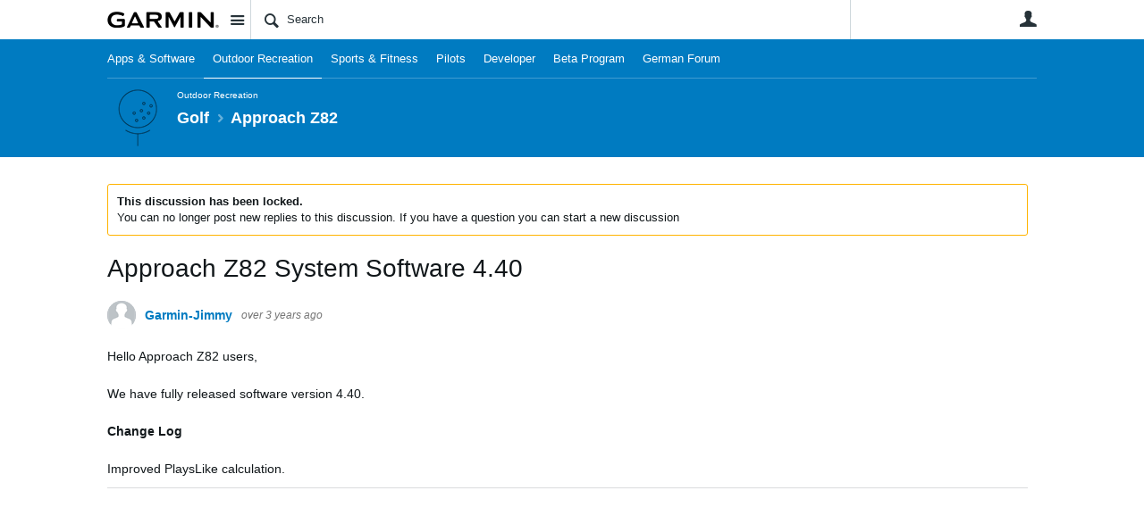

--- FILE ---
content_type: text/html; charset=utf-8
request_url: https://forums.garmin.com/outdoor-recreation/golf/f/approach-z82/328074/approach-z82-system-software-4-40
body_size: 17400
content:
<!DOCTYPE html>
<html lang="en" class="direction-ltr" style="direction:ltr;" prefix="og: https://ogp.me/ns#"><head><link rel="stylesheet" href="https://forums.garmin.com/cfs-filesystemfile/__key/system/h-00000001d1f96821-https-forumsgarmincom-443-css/platform.less?_=639010778351564890" type="text/css" media="screen" /><script type ="text/javascript" src="https://forums.garmin.com/cfs-filesystemfile/__key/system/js/jquery.min.js?_=638979532986017480"></script><script src="https://forums.garmin.com/cfs-filesystemfile/__key/system/js/jquery.migrate.js?_=638979532985957530"></script><script type ="text/javascript" src="https://forums.garmin.com/cfs-filesystemfile/__key/system/js/telligent.glow.min.js?_=638979532986297490"></script><script type="text/javascript" src="https://forums.garmin.com/cfs-filesystemfile/__key/system/js/telligent.evolution.min.js?_=638979532986207470"></script><script type="text/javascript">
// <![CDATA[
try { jQuery.telligent.evolution.site.configure({baseUrl:'https://forums.garmin.com/',cookieSameSiteSetting:'Lax',loginReturnUrl:'/outdoor-recreation/golf/f/approach-z82/328074/approach-z82-system-software-4-40',isLogout:false,enableGlobalForm:false,scheduledFileStatusUrl:'https://forums.garmin.com/callback.ashx?__type=Telligent.Evolution.Platform.Scripting.Plugins.ScheduledFileSupportPlugin%2C%20Telligent.Evolution.Platform',badgeablePanelCountUrl:'https://forums.garmin.com/callback.ashx?__type=Telligent.Evolution.CoreServices.Administration.Plugins.BadgeablePanelsServicePlugin%2C%20Telligent.Evolution.Platform',contentPeekUrl:'https://forums.garmin.com/callback.ashx?__type=Telligent.Evolution.CoreServices.Peek.Implementations.ContentPeekSupportPlugin%2C%20Telligent.Evolution.Platform',contextQueryString:'_pcurl=~%2Foutdoor-recreation%2Fgolf%2Ff%2Fapproach-z82%2F328074%2Fapproach-z82-system-software-4-40',editorConfigVersionKey:'AAAAAdH5aB8%3D-AAAAAcgM9nc%3D-638693810610000000-AAAAAeD4IUY%3D',maxMediaWidth:0,mediaMaxHeight:0,defaultMediaWidth:320,defaultMediaHeight:240,directUploadContext:'6c4866a5-f8ef-43c3-ad1a-812f35f406af',directUploadUrl:'https://forums.garmin.com/api.ashx/v2/cfs/temporary.json?UploadContextId=6c4866a5-f8ef-43c3-ad1a-812f35f406af',alphaBlendUrl:'https://forums.garmin.com/cfs-filesystemfile/__key/system/images/alpha_5F00_blend.png?_=638979532975168570',blankUrl:'https://forums.garmin.com/cfs-filesystemfile/__key/system/images/blank.gif?_=638979532979388100',collapsedUrl:'https://forums.garmin.com/cfs-filesystemfile/__key/system/images/collapsed.gif?_=638979532980337790',hueBlendUrl:'https://forums.garmin.com/cfs-filesystemfile/__key/system/images/hue_5F00_blend.png?_=638979532982957780',blendUrl:'https://forums.garmin.com/cfs-filesystemfile/__key/system/images/blend.png?_=638979532979427950',ddlButtonUrl:'https://forums.garmin.com/cfs-filesystemfile/__key/system/images/ddl_5F00_button.gif?_=638979532980687820',expandedUrl:'https://forums.garmin.com/cfs-filesystemfile/__key/system/images/expanded.gif?_=638979532982537660',transparentUrl:'https://forums.garmin.com/cfs-filesystemfile/__key/system/images/transparent.png?_=638979532985517800',datePattern:{
	pattern: '<Jan,Feb,Mar,Apr,May,Jun,Jul,Aug,Sep,Oct,Nov,Dec> <1-31>, <0001-9999>',
    yearIndex: 2,
    monthIndex: 0,
    dayIndex: 1,
    hourIndex: -1,
    minuteIndex: -1,
    amPmIndex: -1,
    parseDateOnLoad: true
},timePattern:{
	pattern: '<1-12>:<00-59> <AM,PM>',
    yearIndex: -1,
    monthIndex: -1,
    dayIndex: -1,
    hourIndex: 0,
    minuteIndex: 1,
    amPmIndex: 2,
    parseDateOnLoad: true
},dateTimePattern:{
	pattern: '<Jan,Feb,Mar,Apr,May,Jun,Jul,Aug,Sep,Oct,Nov,Dec> <1-31>, <0001-9999> <1-12>:<00-59> <AM,PM>',
    yearIndex: 2,
    monthIndex: 0,
    dayIndex: 1,
    hourIndex: 3,
    minuteIndex: 4,
    amPmIndex: 5,
    parseDateOnLoad: true
},monthNames:['Jan','Feb','Mar','Apr','May','Jun','Jul','Aug','Sep','Oct','Nov','Dec'],dayNames:['Sun','Mon','Tue','Wed','Thu','Fri','Sat'],authorizationCookieName:'.te.csrf',accessingUserId:2101,accessingUserIsSystemAccount:true,accessingUserTemporary:false,accessingUserIsAuthenticated:false,restUiContext:"p\u0026forums-thread\u0026c6108064af6511ddb074de1a56d89593\u002649b4e5b3d0f34d5e99f695a8e3f5fc98\u00260",versionKey:'638890252060000000',directionality:'ltr',editorLanguage:'en-US',autoLinkPattern:/((?:http|ftp|https):\/\/)([\w\-]{1,63}(?:\.[\w\-]{1,63}){0,127}(?:\([\w\-\.,@?!^=%&:/~\+#]{0,2046}\)|[\w\-\.,@?!^=%&:/~\+#]{0,2047}[\w\-@?^=%&:/~\+#]){0,2048})/i,defaultErrorMessage:'An error occurred.  Please try again or contact your administrator.',quoteText:'Quote',dateMinuteInFutureFormat:'in a few seconds',dateMinutesInFutureFormat:'in {0} minutes',dateHourInFutureFormat:'in over an hour',dateHoursInFutureFormat:'in {0} hours',dateDayInFutureFormat:'in {0} day',dateDaysInFutureFormat:'in {0} days',dateMonthInFutureFormat:'in {0} month',dateMonthsInFutureFormat:'in {0} months',dateYearInFutureFormat:'in over {0} year',dateYearsInFutureFormat:'in over {0} years',dateNowAgoFormat:'now',dateMinuteAgoFormat:'a few seconds ago',dateMinutesAgoFormat:'{0} minutes ago',dateHourAgoFormat:'{0} hour ago',dateHoursAgoFormat:'{0} hours ago',dateDayAgoFormat:'{0} day ago',dateDaysAgoFormat:'{0} days ago',dateMonthAgoFormat:'{0} month ago',dateMonthsAgoFormat:'{0} months ago',dateYearAgoFormat:'over {0} year ago',dateYearsAgoFormat:'over {0} years ago',previewZoomIn:'Zoom in',previewZoomOut:'Zoom out',previewClose:'Close',collapseExpandedItem:'Collapse',beforeUnloadMessageTip:'Progress will cancel if you leave.',pendingTip:'Progress will begin soon…',beforeUnloadMessageLabel:'Please wait…',clearText:'Clear',okText:'OK'});
jQuery.extend($.fn.evolutionUserFileTextBox.defaults,{removeText:'Remove',selectText:'Select/Upload...',noFileText:'No File Selected'});
jQuery.telligent.evolution.validation.registerExtensions({email:'Your email address is invalid.',emailRegex:'^[!$\u0026*\\-=^`|~#%\u0027\\.\"+/?_{}\\\\A-Za-zÀ-ÖØ-öø-ÿ0-9 ]+@[\\-\\.a-zA-Z0-9]+(?:\\.[a-zA-Z0-9]+)+$',username:'Your sign in name does not meet the requirements for this site.',usernameRegex:'^.*$',emails:'One or more emails is invalid',url:'URL not in correct format',urlRegex:'^(?:(?:http|https|mailto|ftp|mms):|/|#|~/|data:image/(?:png|gif|jpe?g);base64,)',required:'This field is required.',date:'Please enter a valid date.',dateISO:'Please enter a valid date (ISO).',number:'Please enter a valid number.',digits:'Please enter only digits.',equalTo:'Please enter the same value again.',pattern:'Please enter valid value.',emailexists:'This email address is already in use.',groupnameexists:'This name is already in use.',mailinglistnameexists:'This name is already in use.',usernameexists:'This name is already in use.',wikipageexists:'This name is already in use.',maxlength:'Please enter no more than {0} characters.',minlength:'Please enter at least {0} characters.',rangelength:'Please enter a value between {0} and {1} characters long.',range:'Please enter a value between {0} and {1}.',max:'Please enter a value less than or equal to {0}.',min:'Please enter a value greater than or equal to {0}.',step:'Please enter a value that is a multiple of {0}.'});
jQuery.extend(jQuery.fn.evolutionLike.defaults,{likeText:'Like',unlikeText:'Unlike',modalTitleText:'People who like this',modalShowMoreText:'Show More',whoLikesOtherText:'\u003ca href=\"{user_profile_url}\" class=\"internal-link view-user-profile\"\u003e{user_display_name}\u003c/a\u003e likes this',whoLikesOtherTwoText:'\u003ca href=\"{user_profile_url}\" class=\"internal-link view-user-profile\"\u003e{user_display_name}\u003c/a\u003e and \u003cspan class=\"who-likes\"\u003e1 other\u003c/span\u003e like this',whoLikesOtherMultipleText:'\u003ca href=\"{user_profile_url}\" class=\"internal-link view-user-profile\"\u003e{user_display_name}\u003c/a\u003e and \u003cspan class=\"who-likes\"\u003e{count} others\u003c/span\u003e like this',whoLikesAccessingText:'You like this',whoLikesAccessingTwoText:'You and \u003cspan class=\"who-likes\"\u003e1 other\u003c/span\u003e like this',whoLikesAccessingMultipleText:'You and \u003cspan class=\"who-likes\"\u003e{count} others\u003c/span\u003e like this'});
jQuery.extend(jQuery.fn.evolutionInlineTagEditor.defaults,{editButtonText:'Edit tags',selectTagsText:'Select tags',saveTagsText:'Save',cancelText:'Cancel'});
jQuery.extend(jQuery.fn.evolutionStarRating.defaults,{titles:['Terrible','Poor','Fair','Average','Good','Excellent'],ratingMessageFormat:'Average rating: {rating} out of {max_rating} with {count} ratings.'});
jQuery.extend(jQuery.fn.evolutionModerate.defaults,{moderateLinkText:'moderate',reportLinkText:'Report as abusive',reportedLinkText:'Reported as abusive',reportedNotificationMessageText:'{NAME}\u0027s post has been reported. \u003cstrong\u003eThank you for your feedback.\u003c/strong\u003e'});
jQuery.extend(jQuery.fn.evolutionBookmark.defaults,{deleteBookmarkText:'Unbookmark {content_type_name}',addBookmarkText:'Bookmark this {content_type_name}',processingText:'...'});
jQuery.extend($.fn.evolutionCodeEditor.defaults,{editorUrl:'/cfs-file/__key/system/ace/ace.js'});
jQuery.extend(jQuery.telligent.evolution.ui.components.forumvotes.defaults,{modalTitleTextThread:'People who had this question',modalTitleTextReply:'People helped by this answer',noVotesText:'No Votes',modalShowMoreText:'More'});
jQuery.extend(jQuery.telligent.evolution.ui.components.forumqualityvotes.defaults,{modalTitleText:'People who voted on this thread',tipTextThread:'View Voters',noVotesText:'No Votes',upVoteText:'Vote Up',downVoteText:'Vote Down',logintext:'Login to vote on this thread',modalShowMoreText:'More'});
jQuery.extend(jQuery.fn.evolutionFeature.defaults,{editFeatureText:'Edit Feature',addFeatureText:'Feature ',processingText:'...'});
jQuery.extend(jQuery.fn.evolutionPager.defaults,{previousLabel:'Go to previous page',nextLabel:'Go to next page',firstLabel:'Go to first page',lastLabel:'Go to last page',individualPageLabel:'Go to page {0}'});
jQuery.telligent.evolution.systemNotifications.configure({explicitPanelUrl:'#_cptype=panel\u0026_cpcontexttype=Explicit\u0026_cppanelid=994a7020-02f3-4fc2-ba7d-be3f0febf9f9\u0026viewnotification=1',notificationText:'System Notification',reviewText:'Click to review and resolve.',andMoreText:' (plus {0} more)'});
} catch(e) { };
// ]]>
</script><script type="text/javascript">jQuery(function($) {
	$.telligent.evolution.messaging.subscribe('userActionFollowToggle', function(data) {
		var e = $(data.target);
		var userId = e.data('userid'), accessingUserId = e.data('accessinguserid'), v = e.data('follow');
		e.html('...');
		if (v) {
			$.telligent.evolution.post({
				url: $.telligent.evolution.site.getBaseUrl() + 'api.ashx/v2/users/{FollowerId}/following.json',
				data: { FollowerId: accessingUserId, FollowingId: userId },
				dataType: 'json',
				success: function(response) { e.html('Unfollow').data('follow', false); },
				error: function(response) {  e.html('Follow').data('follow', true); }
			});
		} else {
			$.telligent.evolution.del({
				url: $.telligent.evolution.site.getBaseUrl() + 'api.ashx/v2/users/{FollowerId}/following/{FollowingId}.json',
				data: { FollowerId: accessingUserId, FollowingId: userId },
				dataType: 'json',
				success: function(response) { e.html('Follow').data('follow', true); },
				error: function(response) {  e.html('Unfollow').data('follow', false); }
			});
		}
	});
});</script><script type="text/javascript">jQuery(function($) {
	$.telligent.evolution.messaging.subscribe('userActionFriendshipToggle', function(data) {
		var e = $(data.target);
		var userId = e.data('userid'), accessingUserId = e.data('accessinguserid'), v = parseInt(e.data('friendship'));
		var t = e.html();
		e.html('...');
		if (v == 0) {
				e.html(t);
				$.glowModal('/user/requestfriend?UserId=' + userId + '', {width:670,height:390});
		} else if (v == 3) {
				$.telligent.evolution.post({
					url: $.telligent.evolution.site.getBaseUrl() + 'api.ashx/v2/users/{RequestorId}/friends.json',
					data: { RequestorId: accessingUserId, RequesteeId: userId, RequestMessage: ' '},
					dataType: 'json',
					success: function(response) { window.location = window.location; },
					error: function(response) {  e.html(t); }
				});
		} else if (v == 1 || v == 2 || v == 4) {
			if (v == 4 || (v == 1 && window.confirm('Are you sure you want to cancel this friendship request?')) || (v == 2 && window.confirm('Are you sure you want to unfriend this person?'))) {
				$.telligent.evolution.del({
					url: $.telligent.evolution.site.getBaseUrl() + 'api.ashx/v2/users/{RequestorId}/friends/{RequesteeId}.json',
					data: { RequestorId: accessingUserId, RequesteeId: userId },
					dataType: 'json',
					success: function(response) { window.location = window.location; },
					error: function(response) {  e.html(t); }
				});
			} else { e.html(t); }
		}
	});
});</script><script type="text/javascript">
(function($){
$.extend($.fn.evolutionUpDownVoting.defaults,{voteDownMessage:'Vote against this idea',voteUpMessage:'Vote for this idea',loginMessage:'Sign in to vote on ideas',noPermissionMessage:'You do not have permission to vote for this idea',notGroupMemberMessage:'Join this group to vote on this idea',deleteMessage:'Remove your vote for this idea',readOnlyMessage: 'Voting on this idea has been disabled',switchToDownVoteMessage: 'Vote against this idea instead of for it',switchToUpVoteMessage: 'Vote for this idea instead of against it',voteDownAgainMessage:'Vote against this idea again',voteUpAgainMessage:'Vote for this idea again',removeDownVoteMesage:'Remove a vote against this idea',removeUpVoteMessage:'Remove a vote for this idea',viewVotesMessage:'View votes' });}(jQuery));
</script>
<script type="text/javascript">(function($){ $.telligent.evolution.media.defaults.endpoint = 'https://forums.garmin.com/callback.ashx?__type=Telligent.Evolution.Api.Plugins.Endpoints.FileViewerEndpoint%2C%20Telligent.Evolution.Platform'; }(jQuery));</script><script type="text/javascript">(function($){ $.telligent.evolution.preview.defaults.endpoint = 'https://forums.garmin.com/callback.ashx?__type=Telligent.Evolution.Api.Plugins.Endpoints.WebPreviewEndpoint%2C%20Telligent.Evolution.Platform'; }(jQuery));</script><script type="text/javascript">(function($){ $.fn.evolutionComposer.plugins.mentions.defaults.mentionablesEndpoint = 'https://forums.garmin.com/callback.ashx?__type=Telligent.Evolution.Api.Plugins.Endpoints.MentionablesEndpoint%2C%20Telligent.Evolution.Platform'; }(jQuery));</script><script type="text/javascript">(function($){ $.telligent.evolution.language.defaults.dateEndpoint = 'https://forums.garmin.com/callback.ashx?__type=Telligent.Evolution.Api.Plugins.Endpoints.DateFormattingEndpoint%2C%20Telligent.Evolution.Platform'; }(jQuery));</script><script type="text/javascript">(function($){ $.fn.evolutionUserFileTextBox.defaults.endpoint = 'https://forums.garmin.com/callback.ashx?__type=Telligent.Evolution.Api.Plugins.Endpoints.UserFileTextBoxEndpoint%2C%20Telligent.Evolution.Platform'; }(jQuery));</script><script type="text/javascript">
if (window === window.top) {
	jQuery(function(j){
		var redirected = false;
		var ensureLoggedIn = function(){
			if (!redirected) {
				var hashData = jQuery.telligent.evolution.url.hashData();
				if (hashData._cptype){
					redirected = true;
					window.location = jQuery.telligent.evolution.url.modify({
						url:'/login?ReturnUrl=%2Foutdoor-recreation%2Fgolf%2Ff%2Fapproach-z82%2F328074%2Fapproach-z82-system-software-4-40',
						query: {
							ReturnUrl:window.location+''
						},
						hash: ''
					});
				}
			}
		};
		jQuery(window).on('hashchange', function(){
			ensureLoggedIn();
		});
		ensureLoggedIn()
	});
}
</script><title>Approach Z82 System Software 4.40 - Approach Z82 - Golf - Garmin Forums</title>
<link rel="canonical" href="https://forums.garmin.com/outdoor-recreation/golf/f/approach-z82/328074/approach-z82-system-software-4-40" /><meta key="og:site_name" content="Garmin Forums" />
<meta name="GENERATOR" content="Telligent Community 13" />
<meta name="description" content="Hello Approach Z82 users, 
 
 We have fully released software version 4.40. 
 
 Change Log 
 Improved PlaysLike calculation." />
<meta property="og:Title" content="Approach Z82 System Software 4.40" /><link type="text/css" rel="stylesheet" href="https://forums.garmin.com/cfs-filesystemfile/__key/uifiles/h-00000001d1f96820-3fc3f82483d14ec485ef92e206116d49-s-00000000000000000000000000000000-0-theme_5F00_000-theme-f-1-638979697562030000-https-forumsgarmincom-443/screen.less?_=639010778354414310" /><link type="text/css" rel="stylesheet" href="https://forums.garmin.com/cfs-filesystemfile/__key/uifiles/h-00000001d1f96820-3fc3f82483d14ec485ef92e206116d49-s-00000000000000000000000000000000-0-theme_5F00_000-theme-f-1-638979697562030000-https-forumsgarmincom-443/print.css?_=639010778492476570" media="print" /><link type="text/css" rel="stylesheet" href="https://forums.garmin.com/cfs-filesystemfile/__key/uifiles/h-00000001d1f96820-3fc3f82483d14ec485ef92e206116d49-s-00000000000000000000000000000000-0-theme_5F00_000-theme-f-1-638979697562030000-https-forumsgarmincom-443/handheld.less?_=639010778465007880" media="only screen and (max-width: 670px)" /><link type="text/css" rel="stylesheet" href="https://forums.garmin.com/cfs-filesystemfile/__key/uifiles/h-00000001d1f96820-3fc3f82483d14ec485ef92e206116d49-s-00000000000000000000000000000000-0-theme_5F00_000-theme-f-1-638979697562030000-https-forumsgarmincom-443/tablet.less?_=639010778488466730" media="only screen and (min-device-width: 671px) and (max-device-width: 1024px) and (orientation: landscape), only screen and (min-device-width: 671px) and (max-device-width: 1024px) and (orientation: portrait)" /><meta name="viewport" content="width=device-width,initial-scale=1">

	<link rel="icon" type="image/png" href="https://forums.garmin.com/cfs-file/__key/themefiles/tc-s-3fc3f82483d14ec485ef92e206116d49-00000000000000000000000000000000-favicon/delta.png">
	<link rel="apple-touch-icon" href="https://forums.garmin.com/cfs-file/__key/themefiles/tc-s-3fc3f82483d14ec485ef92e206116d49-00000000000000000000000000000000-favicon/delta.png">
<link type="text/css" rel="stylesheet" href="https://forums.garmin.com/cfs-filesystemfile/__key/uifiles/h-00000001d1f96820-3fc3f82483d14ec485ef92e206116d49-s-00000000000000000000000000000000-0-theme_5F00_000-theme-f-1-638979697562030000-https-forumsgarmincom-443/garmin.less?_=639010778355224070" /><link type="text/css" rel="stylesheet" href="https://forums.garmin.com/cfs-filesystemfile/__key/uifiles/h-00000001d1f96820-3fc3f82483d14ec485ef92e206116d49-s-00000000000000000000000000000000-0-theme_5F00_000-theme-f-1-638979697562030000-https-forumsgarmincom-443/garmin_5F00_wcag.less?_=639010778355763970" />
<script type="text/javascript" src="https://forums.garmin.com/cfs-filesystemfile/__key/themefiles/f-s-3fc3f82483d14ec485ef92e206116d49-jsfiles/theme.js?_=638979697565178030"></script>
<script type="text/javascript">
jQuery(function(j){
	j.telligent.evolution.theme.social.register({
		dockedSidebars:  true ,
		adaptiveHeaders:  true ,
		adaptiveHeadersMinWidth: 670
	})
});
</script>
<meta name="description" content="A dedicated community for Garmin users to ask questions, provide answers, and share feedback." />

<script type="text/javascript">
    (function(a,b,c,d){
    a='//tags.tiqcdn.com/utag/garmin/main/prod/utag.js';
    b=document;c='script';d=b.createElement(c);d.src=a;d.type='text/java'+c;d.async=true;
    a=b.getElementsByTagName(c)[0];a.parentNode.insertBefore(d,a);
    })();
</script><link rel="stylesheet" href="https://forums.garmin.com/cfs-filesystemfile/__key/uifiles/h-00000001d1f96820-3fc3f82483d14ec485ef92e206116d49-g-49b4e5b3d0f34d5e99f695a8e3f5fc98-0-header_5F00_0010-139-f-3-638145899920000000-https-forumsgarmincom-443/style.less?_=639010778473227410"  />
<link rel="stylesheet" href="https://forums.garmin.com/cfs-filesystemfile/__key/uifiles/h-00000001d1f96820-3fc3f82483d14ec485ef92e206116d49-g-49b4e5b3d0f34d5e99f695a8e3f5fc98-0-header_5F00_0010-140-f-3-638979612683370000-https-forumsgarmincom-443/style.less?_=639010778473677370"  />
<link rel="stylesheet" href="https://forums.garmin.com/utility/scripted-file.ashx?_fid=140&_wid=header-140&_ct=header_0010&_ctt=c6108064af6511ddb074de1a56d89593&_ctc=49b4e5b3d0f34d5e99f695a8e3f5fc98&_ctn=3fc3f82483d14ec485ef92e206116d49&_ctd=0&_ep=0&_rt=Web&_cft=Other&_cf=style.vm&_pcurl=~%2Foutdoor-recreation%2Fgolf%2Ff%2Fapproach-z82%2F328074%2Fapproach-z82-system-software-4-40"  />
<link rel="stylesheet" href="https://forums.garmin.com/cfs-filesystemfile/__key/uifiles/h-00000001d1f96820-3fc3f82483d14ec485ef92e206116d49-g-49b4e5b3d0f34d5e99f695a8e3f5fc98-0-pforums_2D00_thread_5F00_0000-465-f-3-637878943870000000-https-forumsgarmincom-443/style.less?_=639010778471737810"  />
<link rel="stylesheet" href="https://forums.garmin.com/cfs-filesystemfile/__key/uifiles/h-00000001d1f96820-3fc3f82483d14ec485ef92e206116d49-g-49b4e5b3d0f34d5e99f695a8e3f5fc98-0-pforums_2D00_thread_5F00_0000-1293-f-3-638979612895500000-https-forumsgarmincom-443/style.less?_=639010778474257320"  />
<link rel="stylesheet" href="https://forums.garmin.com/cfs-filesystemfile/__key/uifiles/h-00000001d1f96820-3fc3f82483d14ec485ef92e206116d49-g-49b4e5b3d0f34d5e99f695a8e3f5fc98-0-footer_5F00_0010-276-f-3-638890252060000000-https-forumsgarmincom-443/style.less?_=639010778474687440"  /><link rel="alternate" type="application/rss+xml" title="Golf (RSS 2.0)" href="https://forums.garmin.com/outdoor-recreation/golf/rss"  /><link rel="alternate" type="application/rss+xml" title="Approach Z82 - Recent Threads (RSS 2.0)" href="https://forums.garmin.com/outdoor-recreation/golf/f/approach-z82/rss?Mode=0"  /><link rel="alternate" type="application/rss+xml" title="Approach Z82 - Recent Posts (RSS 2.0)" href="https://forums.garmin.com/outdoor-recreation/golf/f/approach-z82/rss?Threadless=1"  /><link rel="alternate" type="application/rss+xml" title="Approach Z82 System Software 4.40 (RSS 2.0)" href="https://forums.garmin.com/outdoor-recreation/golf/f/approach-z82/328074/approach-z82-system-software-4-40/rss?ContentTypeId=0"  /></head><body spellcheck="true">


<div class="single-column header-fragments evolution-reflow-container" data-related="_h_page" id="_h_singlecolumn" style = "display:none"></div><div class="header-fragments evolution-reflow-container" data-related="_h_singlecolumn" id="_h_page"  data-reflow-width="670"><div class="layout">
<div class="layout-header"></div>
<div class="layout-content header-top-content" id="_h_layout"><div class="layout-region header" id="_h_header">
<div class="layout-region-inner header"><div class="content-fragment site-banner no-wrapper responsive-1 	all
" id="header-139" data-reflow="_h_header,_h_singlecolumn,1,0,0">
<div class="content-fragment-content">







	
				
		
					
			
		
		
		
					


	
<style>
.header-fragments .layout .header-top-content .layout-region.header {
	background-color: #FAFAFA;
}

.banner.site fieldset ul.field-list li.field-item .field-item-input input {
	background-color: #FFFFFF;
}


.header-fragments .header-top-content .layout-region.header .banner.site .navigation-list ul a,
.header-fragments .header-top-content .layout-region.header .banner.site .navigation-list ul a.active,
.header-fragments .header-top-content .layout-region.header .banner.site fieldset ul li .field-item-input input,
.header-fragments .header-top-content .layout-region.header .banner.site fieldset ul li .field-item-input input.active,
.header-fragments .header-top-content .layout-region.header .banner.site fieldset ul.field-list li.field-item .field-item-input:after,
.header-fragments .header-top-content .layout-region.header .banner.site fieldset ul.field-list li.field-item .field-item-input input.active,
.header-fragments .header-top-content .layout-region.header .content-fragment.navigation-custom .navigation-list[data-direction='horizontal'] a {
	color: #263238;
}
.header-fragments .header-top-content .layout-region.header .banner.site fieldset ul.field-list li.field-item .field-item-input input::placeholder {
	color: #263238;
}
.header-fragments .header-top-content .layout-region.header .banner.site fieldset ul.field-list li.field-item .field-item-input input:-ms-input-placeholder {
	color: #263238;
}
.header-fragments .header-top-content .layout-region.header .banner.site fieldset ul.field-list li.field-item .field-item-input input::-ms-input-placeholder {
	color: #263238;
}

.header-fragments:hover .header-top-content .layout-region.header .banner.site .navigation-list ul a,
.header-fragments:hover .header-top-content .layout-region.header .banner.site .navigation-list ul a.active,
.header-fragments .header-top-content .layout-region.header .banner.site .navigation-list ul a.active,
.header-fragments:hover .header-top-content .layout-region.header .banner.site fieldset ul li .field-item-input input,
.header-fragments:hover .header-top-content .layout-region.header .banner.site fieldset ul li .field-item-input input.active,
.header-fragments:hover .header-top-content .layout-region.header .banner.site fieldset ul.field-list li.field-item .field-item-input:after,
.header-fragments:hover .header-top-content .layout-region.header .banner.site fieldset ul.field-list li.field-item .field-item-input input.active,
.header-fragments .header-top-content .layout-region.header .content-fragment.navigation-custom .navigation-list[data-direction='horizontal'] a.subnav-open,
.header-fragments .header-top-content .layout-region.header .content-fragment.navigation-custom .navigation-list[data-direction='horizontal'] a.links-expanded,
.header-fragments:hover .header-top-content .layout-region.header .content-fragment.navigation-custom .navigation-list[data-direction='horizontal'] a {
	color: #263238;
}
.header-fragments:hover .header-top-content .layout-region.header .banner.site fieldset ul.field-list li.field-item .field-item-input input::placeholder {
	color: #263238;
}
.header-fragments:hover .header-top-content .layout-region.header .banner.site fieldset ul.field-list li.field-item .field-item-input input:-ms-input-placeholder {
	color: #263238;
}
.header-fragments:hover .header-top-content .layout-region.header .banner.site fieldset ul.field-list li.field-item .field-item-input input::-ms-input-placeholder {
	color: #263238;
}
.header-fragments .header-top-content .layout-region.header .content-fragment.navigation-custom .navigation-list[data-direction='horizontal'] a.selected:after {
	background-color: #263238;
}



	.banner.site.with-site-navigation fieldset.search {
		border-left: 1px solid #CFD8DC;
		border-right: 1px solid #CFD8DC;
	}
	.header-fragments .layout .header-top-content .layout-region.header {
		border-bottom: 1px solid #CFD8DC;
	}

.single-column .banner.site {
	background-color: #FAFAFA;
}
.single-column .banner.site > .navigation-list.handheld ul a,
.single-column .banner.site .container.handheld .user-links ul a {
	color: #263238;
}
.single-column .banner.site > .navigation-list.handheld ul a.active,
.single-column .banner.site .container.handheld .user-links ul a.active {
	color: #263238;
}
	.single-column .content-fragment.site-banner  {
		border-bottom: 1px solid #CFD8DC;
	}
</style>

<div class="banner site  all   with-site-navigation " id="header-139_banner">
			<div class="avatar">
																		<a href="https://forums.garmin.com/" title="Home"  class="ui-tip" >
					<img src="https://forums.garmin.com/cfs-filesystemfile/__key/communityserver-components-imagefileviewer/widgetcontainerfiles-3fc3f82483d14ec485ef92e206116d49-s-AAAAAAAAAAAAAAAAAAAAAA-header-header-_2D00_uWXZF2cp0aGBTsHsf_2D005F00_vg-logo/Garmin_2D00_Logo_2D00_no_2D00_delta.png_2D00_250x88.png?_=638961390634958280" style="max-height: 44px;max-width: 125px;" border="0px" alt="Garmin Forums" />
				</a>
					</div>

					<div class="name hidden">Garmin Forums</div>
		
								<div class="navigation-list site-links" id="header-139_bannerSiteLinks">
				<ul>
					<li class="navigation-list-item">
						<a href="#"
																						class="site-navigation group ui-tip"
													id="header-139_site">Site</a>
					</li>
				</ul>
			</div>
						<form><fieldset class="search" id="header-139_searchFields">
			<ul class="field-list">
				<li class="field-item">
					<span class="field-item-description hidden">
						<label>Search</label>
					</span>
					<span class="field-item-input">
						<input autocomplete="off" type="search" placeholder="Search" aria-label="Search" id="header-139_Search" value=""  />
					</span>
				</li>
			</ul>
		</fieldset></form>
								<div class="navigation-list user-links" id="header-139_bannerLinks">
					<ul>
																																																										<li class="navigation-list-item">
								<a href="/login?ReturnUrl=%2Foutdoor-recreation%2Fgolf%2Ff%2Fapproach-z82%2F328074%2Fapproach-z82-system-software-4-40" class="internal-link user with-icon ui-tip" title="Join or sign in">User</a>
							</li>
																																																																						</ul>
				</div>
						<div class="navigation-list handheld">
			<ul>
				<li class="navigation-list-item">
					<a href="#" class="site" id="header-139_handheldSiteLinksLink" >Site</a>
				</li>
				<li class="navigation-list-item">
					<a href="#" class="search" id="header-139_handheldSearchFieldsLink">Search</a>
				</li>
				<li class="navigation-list-item">
																		<a href="/login?ReturnUrl=%2Foutdoor-recreation%2Fgolf%2Ff%2Fapproach-z82%2F328074%2Fapproach-z82-system-software-4-40" class="user">User</a>
															</li>
			</ul>
		</div>
		<div class="container handheld">
			<fieldset class="search" style="display:none" id="header-139_handheldSearchFields"></fieldset>
			<div class="user-links" style="display:none" id="header-139_handheldBannerLinks"></div>
		</div>
	</div>

</div>
<div class="content-fragment-footer"></div>
</div>
</div>
</div>
<div class="layout-region content" id="_h_content">
<div class="layout-region-inner content"><div class="content-fragment navigation-custom no-wrapper responsive-1 " id="header-140" data-reflow="_h_content,_h_singlecolumn,1,1,1">
<div class="content-fragment-content">





	


			<div class="ui-links navigation-list links"
			id="header-140_container"
			data-minlinks="0"
			data-direction="horizontal"
			data-maxlinks="7">
			<ul class="navigation-list">
						<li class="navigation-list-item">
					<a href="/apps-software/" >Apps &amp; Software</a>
																
				</li>
						<li class="navigation-list-item">
					<a href="/outdoor-recreation/"  class="selected" >Outdoor Recreation </a>
																
				</li>
						<li class="navigation-list-item">
					<a href="/sports-fitness/" >Sports &amp; Fitness</a>
																
				</li>
						<li class="navigation-list-item">
					<a href="/pilots/" >Pilots</a>
																
				</li>
						<li class="navigation-list-item">
					<a href="/developer/" >Developer</a>
																
				</li>
						<li class="navigation-list-item">
					<a href="/beta-program/" >Beta Program</a>
																
				</li>
						<li class="navigation-list-item">
					<a href="/de/" >German Forum</a>
																
				</li>
					<li class="navigation-list-item">
					<a href="#" class="prepend-icon down-open-mini" data-more>More</a>
				</li>
				<li class="navigation-list-item">
					<a href="#" data-cancel>Cancel</a>
				</li>
			</ul>
		</div>
		</div>
<div class="content-fragment-footer"></div>
</div>
<div class="content-fragment group-banner no-wrapper responsive-1 " id="header-141" data-reflow="_h_content,_h_singlecolumn,1,1,2">
<div class="content-fragment-content">









		
	
		
		
		
<style>
		
	
	
		.single-column.header-fragments,
		.header-fragments .layout .header-top-content .layout-region.content,
		.header-fragments .layout .header-top-content.with-adaptable-elements .layout-region.content {
			background: #2196F3;
		}

	
				.single-column.header-fragments,
		.header-fragments .layout .header-top-content .layout-region.content,
		.header-fragments .layout .header-top-content.with-adaptable-elements .layout-region.content {
			border-bottom: 0px;
		}
		.header-fragments .layout .header-top-content,
		.header-fragments .layout .header-top-content.scrolled {
			box-shadow: none;
		}
	
		.banner.context.slim .hierarchy > .parent-navigation a.more:before,
	.banner.context > .hierarchy > .parent-navigation ul li a,
	.banner.context > .hierarchy > .parent-navigation ul li a:hover,
	.banner.context > .hierarchy > .parent-navigation ul li a:before,
	.scrolled .banner.context > .hierarchy > .parent-navigation a.more:before,
	.scrolled .banner.context > .hierarchy > .parent-navigation ul li a:before,
	.banner.context > .hierarchy > .parent-navigation ul li a.more.links-expanded,
	.banner.context > .hierarchy > .parent-navigation ul li a.more.links-expanded:before,
	.banner.context > .hierarchy > .parent-navigation ul li a.more:before {
		color: #FFFFFF;
	}

		.banner.context > .hierarchy > .current-hierarchy > .hierarchy-component,
	.banner.context > .hierarchy > .current-hierarchy > .hierarchy-component a,
	.banner.context > .hierarchy > .current-hierarchy > .hierarchy-component:before,
	.banner.context > .hierarchy > .current-hierarchy > .hierarchy-component a:hover {
		color: #FFFFFF;
	}

		.banner.context > .hierarchy > .current-hierarchy > .applications ul a,
	.banner.context > .hierarchy > .current-hierarchy > .applications ul a:hover,
	.banner.context > .hierarchy > .current-hierarchy > .applications ul a.more,
	.banner.context:not(.home) > .hierarchy > .current-hierarchy > .applications ul a.more,
	.banner.context:not(.home) > .hierarchy > .current-hierarchy > .applications ul a.more:before,
	.banner.context.home > .hierarchy > .current-hierarchy > .applications ul a.more:before,
	.scrolled .banner.context .hierarchy .current-hierarchy > .applications ul a.more,
	.scrolled .banner.context .hierarchy .current-hierarchy > .applications ul a.more:before,
	.banner.context.slim:not(.home) > .hierarchy > .current-hierarchy > .applications ul a.more,
	.banner.context.slim:not(.home) > .hierarchy > .current-hierarchy > .applications ul a.more:before,
	.scrolled .banner.context:not(.home) > .hierarchy > .current-hierarchy > .applications ul a.more,
	.scrolled .banner.context:not(.home) > .hierarchy > .current-hierarchy > .applications ul a.more:before {
		border-color: #FFFFFF;
		color: #FFFFFF;
	}
	.banner.context.home > .hierarchy > .current-hierarchy > .applications ul a.links-expanded,
	.banner.context.home > .hierarchy > .current-hierarchy > .applications ul a.links-expanded:before,
	.banner.context.home > .hierarchy > .current-hierarchy > .applications ul a.more.links-expanded:before,
	.scrolled .banner.context .hierarchy .current-hierarchy > .applications ul a.more.links-expanded,
	.scrolled .banner.context .hierarchy .current-hierarchy > .applications ul a.more.links-expanded:before,
	.banner.context:not(.home) > .hierarchy > .current-hierarchy > .applications ul a.more.links-expanded,
	.banner.context:not(.home) > .hierarchy > .current-hierarchy > .applications ul a.more.links-expanded:before,
	.banner.context.slim:not(.home) > .hierarchy > .current-hierarchy > .applications ul a.more.links-expanded,
	.banner.context.slim:not(.home) > .hierarchy > .current-hierarchy > .applications ul a.more.links-expanded:before,
	.scrolled .banner.context:not(.home) > .hierarchy > .current-hierarchy > .applications ul a.more.links-expanded,
	.scrolled .banner.context:not(.home) > .hierarchy > .current-hierarchy > .applications ul a.more.links-expanded:before {
		background-color: #FFFFFF;
		color: #2196F3;
		border-color: #FFFFFF;
	}

		.banner.context > .new ul a,
	.banner.context .navigation-list.new ul a.links-expanded,
	.banner.context .navigation-list.new ul a.links-expanded:hover,
	.banner.context .navigation-list.new ul a.links-expanded:active,
	.banner.context .navigation-list.new ul a:hover {
		background-color: #FFFFFF;
		color: #2196F3;
	}
	.single-column .banner.context > .new a,
	.single-column .banner.context:not(.home) > .new a,
	.single-column .banner.context.home > .new a {
		color: #FFFFFF;
		border-color: #FFFFFF;
	}

		.banner.application,
	.banner.application .navigation-list a,
	.banner.application .name .title a {
		color: #FFFFFF;
	}
	.banner.application::after {
		background-color: #FFFFFF;
	}


		.header-fragments .content-fragment.navigation-custom .navigation-list[data-direction='horizontal'] a,
	.header-fragments .content-fragment.navigation-custom .navigation-list[data-direction='horizontal'] a:hover {
		color: #FFFFFF;
	}
	.header-fragments .content-fragment.navigation-custom:after,
	.header-fragments .content-fragment.navigation-custom .navigation-list[data-direction='horizontal'] a.selected:after {
		background-color: #FFFFFF;
	}
	.header-fragments:hover .header-top-content .layout-region.content .content-fragment.navigation-custom .navigation-list[data-direction='horizontal'] a {
		color: #FFFFFF;
	}
	.header-fragments .header-top-content .layout-region.content .content-fragment.navigation-custom .navigation-list[data-direction='horizontal'] a.links-expanded,
	.header-fragments .header-top-content .layout-region.content .content-fragment.navigation-custom .navigation-list[data-direction='horizontal'] a.subnav-open,
	.header-fragments:hover .header-top-content .layout-region.content .content-fragment.navigation-custom .navigation-list[data-direction='horizontal'] a.links-expanded,
	.header-fragments:hover .header-top-content .layout-region.content .content-fragment.navigation-custom .navigation-list[data-direction='horizontal'] a.subnav-open {
		background-color: #FFFFFF;
		color: #2196F3;
	}

</style>





<div class="banner context   with-application     with-ancestors ">
	<div class="avatar">
		<a href="https://forums.garmin.com/outdoor-recreation/golf/"  >
			<img src="https://forums.garmin.com/cfs-filesystemfile/__key/communityserver-components-imagefileviewer/communityserver-components-groupavatars-00-00-00-00-29/MCJT_2D00_21812-Forum-Group-Icons_5F00_Golf.png.png_2D00_68x68x2.png?_=636922347157070140" style="width: 68px;max-height:68px;overflow:hidden;background:url(&#39;https://forums.garmin.com/cfs-filesystemfile/__key/communityserver-components-imagefileviewer/communityserver-components-groupavatars-00-00-00-00-29/MCJT_2D00_21812-Forum-Group-Icons_5F00_Golf.png.png_2D00_68x68x2.png?_=636922347157070140&#39;) center center no-repeat;background-size:cover;aspect-ratio:68/68" alt="Golf" />
		</a>
	</div>

	<div class="hierarchy">

																																				<div class="parent-navigation">
					<div class="ui-links" data-direction="horizontal" id="header-141_parentNavigation" >
						<ul>
							<li class="navigation-list-item ">
								<a class="crumb depth-0 " href="https://forums.garmin.com/outdoor-recreation/">Outdoor Recreation </a>
							</li>
							<li class="navigation-list-item ">
								<a href="https://forums.garmin.com/outdoor-recreation/" class="crumb more ui-tip " data-more title="Up to Outdoor Recreation "></a>
							</li>
						</ul>
					</div>
				</div>
			
		
		<div class="current-hierarchy">

							<div class="container hierarchy-component">
					<a href="https://forums.garmin.com/outdoor-recreation/golf/"><span  >Golf</span></a>
				</div>
			
												<span class="application hierarchy-component">
						<a href="https://forums.garmin.com/outdoor-recreation/golf/f/approach-z82"><span >Approach Z82</span></a>
					</span>
													<span class="content hierarchy-component">
						<a href="https://forums.garmin.com/outdoor-recreation/golf/f/approach-z82/328074/approach-z82-system-software-4-40"><span >Approach Z82 System Software 4.40</span></a>
					</span>
							
							<div class="navigation-list applications">
					<div class="ui-links" data-minlinks="0" data-maxlinks="50" data-direction="horizontal" id="header-141_applicationNavigation" >
						<ul></ul>
					</div>
				</div>
			
		</div>

	</div>

	
	
	</div>

	</div>
<div class="content-fragment-footer"></div>
</div>
</div>
</div>
</div>
<div class="layout-footer"></div>
</div><input type="hidden" name="_h_state" id="_h_state" value="" /></div>
<div class="single-column content-fragment-page forums-thread evolution-reflow-container" data-related="_p_page" id="_p_singlecolumn" style = "display:none"></div><div class="content-fragment-page forums-thread evolution-reflow-container" data-related="_p_singlecolumn" id="_p_page"  data-reflow-width="670"><div class="layout">
<div class="layout-header"></div>
<div class="layout-content content-left-sidebar-right" id="_p_layout"><div class="layout-region right-sidebar" id="_p_right-sidebar">
<div class="layout-region-inner right-sidebar"><div class="content-fragment more-content top-border with-header with-spacing responsive-1 
			as-list
		" id="fragment-465" data-reflow="_p_right-sidebar,_p_singlecolumn,1,5,0">
<div class="content-fragment-header">
Related
			</div>
<div class="content-fragment-content">

<div id="fragment-465_delayedPagedContentWrapper"></div>



			</div>
<div class="content-fragment-footer"></div>
</div>
</div>
</div>
<div class="layout-region content" id="_p_content">
<div class="layout-region-inner content"><div id="fragment-466"></div>
<div id="fragment-467"></div>
<div class="content-fragment threaded-thread no-wrapper with-spacing responsive-1 " id="fragment-1293" data-reflow="_p_content,_p_singlecolumn,1,1,3">
<div class="content-fragment-content">







		
<script type="application/ld+json">
    {
      "@context": "https://schema.org",
      "@type": "QAPage",
      "mainEntity": {
        "@type": "Question",
        "name": "Approach Z82 System Software 4.40",
        "text": "Hello Approach Z82 users, \n \n We have fully released software version 4.40. \n \n Change Log \n Improved PlaysLike calculation.",
        "answerCount": 0,
        "upvoteCount": 0,
        "dateCreated": "2023-03-22T17:29:00.7130000Z",
        "author": {
          "@type": "Person",
          "name": "Garmin-Jimmy",
          "url": "https://forums.garmin.com/members/9b36a8fa2d024d29996d9759e06a7f1f"
        }
        
    
          }
    }
    </script>







<div class="thread-start">

	
	
			
	
			
		
	
	
			<div class="message warning">
			<div><strong>This discussion has been locked.</strong></div>
							You can no longer post new replies to this discussion.  If you have a question you can start a new discussion
			
		</div>
		<div class="content full" id="328074" data-threadid="328074" data-userid="156363" data-permalink="~/outdoor-recreation/golf/f/approach-z82/328074/approach-z82-system-software-4-40">
		<h1 class="name">Approach Z82 System Software 4.40</h1>

		<div class="author header thread-starter">
			<div class="avatar">
									<a href="/members/9b36a8fa2d024d29996d9759e06a7f1f">
						<img src="https://forums.garmin.com/cfs-filesystemfile/__key/communityserver-components-imagefileviewer/system-images/anonymous.gif_2D00_32x32x2.png?_=638979567411588840" style="width: 32px;max-height:32px;overflow:hidden;background:url(&#39;https://forums.garmin.com/cfs-filesystemfile/__key/communityserver-components-imagefileviewer/system-images/anonymous.gif_2D00_32x32x2.png?_=638979567411588840&#39;) center center no-repeat;background-size:cover;aspect-ratio:32/32" border="0" alt="Garmin-Jimmy" />
					</a>
							</div>
			<span class="user-name">
				<span class="ui-userpresence ui-tip " style="display: none;"
data-userid="156363" 
data-contentid="7297d7e3-f5a5-4b26-b2fe-e83671df5d17" 
data-contenttypeid="e9ed4118-60ed-4f2b-a026-5705b8793d05" 
data-present="" 
data-presentlabel="Online" 
data-notpresentlabel="Offline" 
data-tip=""></span>
									<a href="/members/9b36a8fa2d024d29996d9759e06a7f1f" class="internal-link view-user-profile">
						Garmin-Jimmy
					</a>
											</span>
			<span class="post-date">
				<a href="https://forums.garmin.com/outdoor-recreation/golf/f/approach-z82/328074/approach-z82-system-software-4-40"><span class="ui-agodate ui-tip " data-tip="Mar 22, 2023 5:29 PM" data-dateutc="2023-03-22T17:29:00.713Z"><time datetime="2023-03-22T17:29:00.713Z">over 2 years ago</time></span></a>
			</span>
		</div>

				
		<div class="content">
			<p>Hello Approach Z82 users,&nbsp;</p>
<p></p>
<p><span>We have fully released software version</span> 4.40.</p>
<p></p>
<p><strong>Change Log</strong></p>
<p>Improved PlaysLike calculation.</p><div style="clear:both;"></div>
								</div>

				
				
		<div class="actions footer">
			
						
									
						
						
						
			
			
			
			<div class="ui-links navigation-list"
				data-minlinks="1"
				data-direction="horizontal"
				data-maxlinks="1"
				id="fragment-1293_postActions-36860caa-35fd-4a3e-8475-14524d79fc5f">
				<ul class="navigation-list">

										
																						<li class="navigation-list-item like">
							
						</li>
					
										
										
										
					<li class="navigation-list-item">
						<a href="#" data-cancel>Cancel</a>
					</li>

				</ul>
			</div>
		</div>

			</div>

</div>

	<div class="best-replies-wrapper" id="fragment-1293_bestRepliesWrapper">
		 
	</div>








<div class="threaded-wrapper-outer">
	<div class="typing-status-wrapper root"></div>
	<div class="threaded-wrapper " id="fragment-1293_preRenderedWrapperId">
					<ul class="content-list threaded" data-sortby="CreatedDate" data-sortorder="Ascending" data-filter="">
	<div id="pifragment-1293-paged-content"></div>
</ul>

		
	<div class="pager ui-page" data-currentpage="0" data-pagesize="20" data-totalitems="0" data-pagekey="pifragment-1293" data-pagedcontenturl="https://forums.garmin.com/utility/scripted-file.ashx?_fid=1293&amp;_wid=fragment-1293&amp;_ct=pforums-thread_0000&amp;_ctt=c6108064af6511ddb074de1a56d89593&amp;_ctc=49b4e5b3d0f34d5e99f695a8e3f5fc98&amp;_ctn=3fc3f82483d14ec485ef92e206116d49&amp;_ctd=0&amp;_ep=0&amp;_rt=Web&amp;_cft=Other&amp;_cf=flat-thread-page.vm&amp;_pcurl=~%2Foutdoor-recreation%2Fgolf%2Ff%2Fapproach-z82%2F328074%2Fapproach-z82-system-software-4-40&amp;_w_threadLastReadDateOnLoad=0" data-pagedcontentwrapperid="pifragment-1293-paged-content" data-pagedcontentpagingevent="ui.page.pifragment-1293.paging" data-pagedcontentpagedevent="ui.page.pifragment-1293.paged" data-loadonanyhashchange="false" data-loadingindicator="true" data-configuration="PagedContentUrl=https%3A%2F%2Fforums.garmin.com%2Futility%2Fscripted-file.ashx%3F_fid%3D1293%26_wid%3Dfragment-1293%26_ct%3Dpforums-thread_0000%26_ctt%3Dc6108064af6511ddb074de1a56d89593%26_ctc%3D49b4e5b3d0f34d5e99f695a8e3f5fc98%26_ctn%3D3fc3f82483d14ec485ef92e206116d49%26_ctd%3D0%26_ep%3D0%26_rt%3DWeb%26_cft%3DOther%26_cf%3Dflat-thread-page.vm%26_pcurl%3D~%252Foutdoor-recreation%252Fgolf%252Ff%252Fapproach-z82%252F328074%252Fapproach-z82-system-software-4-40%26_w_threadLastReadDateOnLoad%3D0&amp;LoadingIndicator=true" ></div>

			</div>
</div>

<div id="fragment-1293_editorWrapperWrapper" style="display:none">
	<form>
		
	
	
	
	
	
					
		
	<textarea id="fragment-1293_fragment-1293_editor" style="width:100%, height:60px"></textarea>
<script type="text/javascript">
jQuery(function() { jQuery('#fragment-1293_fragment-1293_editor').evolutionHtmlEditor({ width: '100%', height: '60px', submittable: true,contentTypeId:'f586769b-0822-468a-b7f3-a94d480ed9b0',enterToSubmitPrompt:'Enter to Reply',submitLabel:'Reply',beforeSubmitHtml:'\u003cspan class=\"suggest-field\"\u003e\u003cinput type=\"checkbox\" id=\"fragment-1293_suggest\" class=\"suggest\" /\u003e\u003clabel for=\"fragment-1293_suggest\"\u003eSuggest as Answer\u003c/label\u003e\u003c/span\u003e',afterSubmitHtml:'',placeholder:'',autoResize:true}).on('evolutionHtmlEditorSubmit', function(e) { (function() { jQuery.telligent.evolution.messaging.publish('telligent.evolution.widgets.thread.submit', { from: 'fragment-1293-nested' }); })(e.html); }); });</script>
	</form>
</div>




</div>
<div class="content-fragment-footer"></div>
</div>
</div>
</div>
</div>
<div class="layout-footer"></div>
</div><input type="hidden" name="_p_state" id="_p_state" value="" /></div>
<div class="single-column footer-fragments evolution-reflow-container" data-related="_f_page" id="_f_singlecolumn" style = "display:none"></div><div class="footer-fragments evolution-reflow-container" data-related="_f_singlecolumn" id="_f_page"  data-reflow-width="670"><div class="layout">
<div class="layout-header"></div>
<div class="layout-content content" id="_f_layout"><div class="layout-region content" id="_f_content">
<div class="layout-region-inner content"><div id="footer-274"></div>
<div id="footer-275"></div>
<div id="footer-276"></div>
<div id="footer-277"></div>
</div>
</div>
</div>
<div class="layout-footer"></div>
</div><input type="hidden" name="_f_state" id="_f_state" value="" /></div>
			<script type="text/javascript" src="https://forums.garmin.com/cfs-filesystemfile/__key/defaultwidgets/7bb87a0cc5864a9392ae5b9e5f9747b7-c9932b3229d8453892c87cef53db657e/ui.js?_=638979532517709610"></script>

	<script type="text/html" id="header-139_site-banner-list-template">
		<div>
			<div class="multiple-column-list columns-1">
				<div class="multiple-column-item column-1">
					<ul class="content-list content">
					</ul>
					<div class="loading"><span class="ui-loading"></span></div>
					<% if(footerContent) { %>
						<div class="content-list-footer">
							<%= footerContent %>
						</div>
					<% } %>
				</div>
			</div>
		</div>
	</script>

			<script type="text/html" id="header-139_site-banner-notification-preferences-template">
			<div class="notification-preference">
				<span class="description">Do not notify me when someone <strong><%: notificationTypeName %></strong>?</span>
				<a href="#" class="confirm internal-link button submit-button" data-notificationtypeid="<%: notificationTypeId %>">Confirm</a>
				<a href="#" class="cancel internal-link button submit-button">Cancel</a>
			</div>
		</script>

		<script type="text/html" id="header-139_site-banner-bookmark-filter-template">

			<ul class="navigation-list filter">
				<% if(contentTypeIds && contentTypeIds.length > 0) { %>
					<li class="navigation-item conversations">
						<a class="internal-link" href="#" data-contenttypeids="<%: contentTypeIds %>">Content</a>
					</li>
				<% } %>
				<% if(applicationContentTypeIds && applicationContentTypeIds.length > 0) { %>
					<li class="navigation-item conversations">
						<a class="internal-link" href="#" data-contenttypeids="<%: applicationContentTypeIds %>">Application</a>
					</li>
				<% } %>
				<% if(containerTypes && containerTypes.length > 0) { %>
					<% foreach(containerTypes, function(containerType) {  %>
						<li class="navigation-item conversations">
							<% if(containerType.name =='User') { %>
								<a class="internal-link" href="#" data-contenttypeids="<%: containerType.id %>">Followed members</a>
							<% }  else { %>
								<a class="internal-link" href="#" data-contenttypeids="<%: containerType.id %>"><%: containerType.name %></a>
							<% } %>
						</li>
					<% }); %>
				<% } %>
			</ul>
		</script>

		<script type="text/html" id="header-139_site-banner-user-template">
									<div class="user "
								>
				<div>
					<div class="avatar">
													<img src="https://forums.garmin.com/cfs-filesystemfile/__key/communityserver-components-imagefileviewer/system-images/anonymous.gif_2D00_40x40x2.png?_=638979567326278600" style="width: 40px;max-height:40px;overflow:hidden;background:url(&#39;https://forums.garmin.com/cfs-filesystemfile/__key/communityserver-components-imagefileviewer/system-images/anonymous.gif_2D00_40x40x2.png?_=638979567326278600&#39;) center center no-repeat;background-size:cover;aspect-ratio:40/40" alt="Anonymous" />
											</div>
					<span class="user-name">
													Anonymous
											</span>

														</div>
			</div>

										<ul class="navigation-list user">
																																																																																																																											</ul>
					</script>
				<script type="text/html" id="header-139_site-banner-search-filter-template">
			<% if(places && places.length > 0) { %>
				<ul class="navigation-list filter">
					<% foreach(places, function(place) { %>
						<li class="navigation-item">
							<a class="place internal-link" href="#" data-key="<%: place.key %>" data-value="<%: place.value %>" data-searchparam="<%: place.searchParameter %>" data-searchvalue="<%: place.searchValue %>"><%= place.name %></a>
					<% }); %>
					<% foreach(filters, function(filter) {  %>
        				<li class="navigation-item">
        					<a class="place internal-link" href="#" data-key="<%: filter.key %>"><%= filter.name %></a>
        				</li>
				    <% }); %>
				</ul>
			<% } %>
		</script>
	
	<script type="text/javascript">
		
		

			
															
		jQuery(function(){
			jQuery.telligent.evolution.widgets.siteBanner.register({
				wrapper: '#header-139',
				messagePrefix: 'widget.header-139.',
				userPopupTemplate: 'header-139_site-banner-list-template',
				banner: jQuery('#header-139_banner'),
									handheldSearchFieldsLink: jQuery('#header-139_handheldSearchFieldsLink'),
					handheldSearchFields: jQuery('#header-139_handheldSearchFields'),
					handheldBannerLinksLink: jQuery('#header-139_handheldBannerLinksLink'),
					handheldBannerLinks: jQuery('#header-139_handheldBannerLinks'),
					handheldBannerLinksCount: jQuery('#header-139_handheldBannerLinksCount'),
					bannerSiteLinks: jQuery('#header-139_bannerSiteLinks'),
					handheldSiteLinksLink: jQuery('#header-139_handheldSiteLinksLink'),
					handheldSiteLinks: jQuery('#header-139_handheldSiteLinks'),

										    siteNavigationText: 'Open navigation menu',
						siteNavigationType: 'group',
						siteNavigationUrl: 'https://forums.garmin.com/utility/scripted-file.ashx?_fid=139\u0026_wid=header-139\u0026_ct=header_0010\u0026_ctt=c6108064af6511ddb074de1a56d89593\u0026_ctc=49b4e5b3d0f34d5e99f695a8e3f5fc98\u0026_ctn=3fc3f82483d14ec485ef92e206116d49\u0026_ctd=0\u0026_ep=0\u0026_rt=Web\u0026_cft=Other\u0026_cf=groups.vm\u0026_pcurl=~%2Foutdoor-recreation%2Fgolf%2Ff%2Fapproach-z82%2F328074%2Fapproach-z82-system-software-4-40',
						siteNavigationTemplate: 'header-139_site-banner-list-template',
						siteNavigationLink: jQuery('#header-139_site'),
						siteNavigationTitle:  							'Groups'
						,
													siteNavigationCustomItems:
															[
																						{
									label: 'Apps \u0026amp; Software',
									url: 'https://forums.garmin.com/apps-software/'
								}
															,
																						{
									label: 'Outdoor Recreation ',
									url: 'https://forums.garmin.com/outdoor-recreation/'
								}
															,
																						{
									label: 'Sports \u0026amp; Fitness',
									url: 'https://forums.garmin.com/sports-fitness/'
								}
															,
																						{
									label: 'Developer',
									url: 'https://forums.garmin.com/developer/'
								}
															,
																						{
									label: 'German Forum',
									url: 'https://forums.garmin.com/de/'
								}
															 
									,{
										label: 'All groups',
										url: '/g'
									}
																]
							,
																								searchFields: jQuery('#header-139_searchFields'),
					searchTemplate: 'header-139_site-banner-list-template',
					searchUrl: 'https://forums.garmin.com/utility/scripted-file.ashx?_fid=139\u0026_wid=header-139\u0026_ct=header_0010\u0026_ctt=c6108064af6511ddb074de1a56d89593\u0026_ctc=49b4e5b3d0f34d5e99f695a8e3f5fc98\u0026_ctn=3fc3f82483d14ec485ef92e206116d49\u0026_ctd=0\u0026_ep=0\u0026_rt=Web\u0026_cft=Other\u0026_cf=searchquery.jsm\u0026_pcurl=~%2Foutdoor-recreation%2Fgolf%2Ff%2Fapproach-z82%2F328074%2Fapproach-z82-system-software-4-40',
					searchInput: jQuery('#header-139_Search'),
					searchFooterContent: '\u003ca data-messagename=\"widget.header-139.advancedsearch\" class=\"right\" id=\"header-139_advancedsearch\" href=\"#\"\u003eAdvanced search\u003c/a\u003e',
					searchFilterTemplate: 'header-139_site-banner-search-filter-template',
					searchAdvancedUrl: '/search?{0}',
					searchAdvancedUserUrl: '/members?{0}',
					searchText: 'Search',
					searchFilterGroupsName: 'Groups',
					searchFilterPeopleName: 'People',
					searchPlaceApplicationId:  '25d4dc47-a4bb-4e99-acc4-bd3b280b165c' ,
					searchPlaceApplicationName:  'In Approach Z82' ,
					searchPlaceGroupId:  '49b4e5b3-d0f3-4d5e-99f6-95a8e3f5fc98' ,
					searchPlaceGroupLocalId:  '29' ,
					searchPlaceGroupName:  'In Golf' ,
				    searchPlaceAnywhereName: 'Anywhere',
					searchPlaceUsers: 'People',
					advancedSearchId: 'header-139_advancedsearch',
					searchShowPeople:  false,
					searchContextually:  true ,
					includeSubGroups:  false,
													bannerLinks: jQuery('#header-139_bannerLinks'),

                    notificationsText: 'Open notifications list',
					notificationsTemplate: 'header-139_site-banner-list-template',
					notificationsUrl: 'https://forums.garmin.com/utility/scripted-file.ashx?_fid=139\u0026_wid=header-139\u0026_ct=header_0010\u0026_ctt=c6108064af6511ddb074de1a56d89593\u0026_ctc=49b4e5b3d0f34d5e99f695a8e3f5fc98\u0026_ctn=3fc3f82483d14ec485ef92e206116d49\u0026_ctd=0\u0026_ep=0\u0026_rt=Web\u0026_cft=Other\u0026_cf=notifications.vm\u0026_pcurl=~%2Foutdoor-recreation%2Fgolf%2Ff%2Fapproach-z82%2F328074%2Fapproach-z82-system-software-4-40',
					notificationsLink: jQuery('#header-139_notifications'),
					notificationsUnread: 0,
					notificationListFooterContent: '\u003ca href=\"$core_v2_urls.Notifications()\" class=\"view-all left\"\u003eView all\u003c/a\u003e\u003ca class=\"right\" href=\"${notificationSettingsUrl}\"\u003eSettings\u003c/a\u003e',
					notificationPreferenceTemplate: 'header-139_site-banner-notification-preferences-template',
					notificationssUnreadCountMessageSingular: 'You have {0} unread notification',
					notificationssUnreadCountMessagePlural: 'You have {0} unread notifications',

                    conversationsText: 'Open conversations list',
					conversationsTemplate: 'header-139_site-banner-list-template',
					conversationsUrl: 'https://forums.garmin.com/utility/scripted-file.ashx?_fid=139\u0026_wid=header-139\u0026_ct=header_0010\u0026_ctt=c6108064af6511ddb074de1a56d89593\u0026_ctc=49b4e5b3d0f34d5e99f695a8e3f5fc98\u0026_ctn=3fc3f82483d14ec485ef92e206116d49\u0026_ctd=0\u0026_ep=0\u0026_rt=Web\u0026_cft=Other\u0026_cf=conversations.vm\u0026_pcurl=~%2Foutdoor-recreation%2Fgolf%2Ff%2Fapproach-z82%2F328074%2Fapproach-z82-system-software-4-40',
					conversationsLink: jQuery('#header-139_conversations'),
					conversationsUnread: 0,
					conversationNotificationTypeId: '84e4c0a7-3a17-4dfe-b8a0-d7038aa04a84',
					conversationListFooterContent: '\u003ca href=\"${core_v2_urls.Conversations()}\" class=\"left\"\u003eView all\u003c/a\u003e\u003ca href=\"#\" data-messagename=\"widget.header-139.startconversation\" class=\"right\"\u003eNew message\u003c/a\u003e',
					conversationsUnreadCountMessageSingular: 'You have {0} unread message',
					conversationsUnreadCountMessagePlural: 'You have {0} unread messages',
					conversationNewConversationUrl:'/user/conversations?New=True',

                    bookmarksText: 'Open bookmarks list',
					bookmarksTemplate: 'header-139_site-banner-list-template',
					bookmarksUrl: 'https://forums.garmin.com/utility/scripted-file.ashx?_fid=139\u0026_wid=header-139\u0026_ct=header_0010\u0026_ctt=c6108064af6511ddb074de1a56d89593\u0026_ctc=49b4e5b3d0f34d5e99f695a8e3f5fc98\u0026_ctn=3fc3f82483d14ec485ef92e206116d49\u0026_ctd=0\u0026_ep=0\u0026_rt=Web\u0026_cft=Other\u0026_cf=bookmarks.vm\u0026_pcurl=~%2Foutdoor-recreation%2Fgolf%2Ff%2Fapproach-z82%2F328074%2Fapproach-z82-system-software-4-40',
					bookmarksLink: jQuery('#header-139_bookmarks'),
					bookmarksListFooterContent: '\u003ca class=\"left\" href=\"${bookmarksUrl}\"\u003eView all\u003c/a\u003e',
					bookmarksContentTypes: '$core_v2_encoding.JavascriptEncode($contentTypes)',
					bookmarksApplicationContentTypes: '$core_v2_encoding.JavascriptEncode($applicationContentTypes)',
					bookmarksContainerContentTypes: '$core_v2_encoding.JavascriptEncode($containerContentTypes)',
					bookmarksFilterTemplate: 'header-139_site-banner-bookmark-filter-template',
					bookmarksIsBookmarked:  false ,
					bookmarksCurrentContentId: '',
					bookmarksBookmarks: 'Bookmarks',
					bookmarkAdded: 'Bookmark added',
					bookmarkRemoved: 'Bookmark removed',

                    userText: 'Open account menu',
					userContentTemplate: 'header-139_site-banner-user-template',
					userLink: jQuery('#header-139_user'),
				
				viewType: 'all'
			});
		});
	</script>

		<script>
		jQuery(function(j){
			// no sub-nav on touch
			if(j('body').hasClass('touch'))
				return;

			var container = j('#header-140_container');
			var popup;
			var currentParent;
			var hideTimeoutHandle;

			function hideLinksPopup() {
				if(popup) {
					popup.glowPopUpPanel('hide', true);
					$(currentParent).removeClass('subnav-open');
					currentParent = null;
				}
			}

			function mouseOut() {
				window.clearTimeout(hideTimeoutHandle);
				hideTimeoutHandle = window.setTimeout(function() {
					hideLinksPopup();
				}, 300);
			}

			function mouseOver() {
				window.clearTimeout(hideTimeoutHandle);
			}

			function showLinksPopUp(parent, children) {
				parent.addClass('subnav-open');
				if(currentParent == parent.get(0)) {
					return;
				}

				var links = j('<ul></ul>').append(children);

				if(popup) {
					hideLinksPopup();
					popup.glowPopUpPanel('empty', '')
						.glowPopUpPanel('append', links)
						.glowPopUpPanel('show', parent);
				} else {
					popup = j('<div></div>')
						.glowPopUpPanel({
							cssClass: 'links-popup-panel',
							zIndex: 1500,
							hideOnDocumentClick: true
						})
						.on('glowPopUpPanelMouseOut', function() {
							mouseOut();
						})
						.on('glowPopUpPanelMouseOver', function() {
							mouseOver();
						})
						.glowPopUpPanel('append', links)
						.glowPopUpPanel('show', parent)
				}
				currentParent = parent.get(0);
			}

			container.on('mouseenter', '.navigation-list-item a', function(e){
				var elm = j(e.target);
				var children = elm.data('_link_children');
				if(!children) {
					children = elm.closest('li').find('ul.children > li');
					elm.data('_link_children', children);
				}
				if(children && children.length > 0) {
					mouseOver();
					showLinksPopUp(elm, children);
				}
			});

			container.on('mouseleave', '.navigation-list-item a', function(e){
				mouseOut();
			});
		});
		</script>
	
		<script>
		jQuery(function(j){
			var isHome =  false ;
			var parents = j('#header-141_parentNavigation');
			var applications = j('#header-141_applicationNavigation');
			function expand(links) {
				links.uilinks('reconfigure', { maxLinks: 100 });
			}
			function collapse(links) {
				links.uilinks('reconfigure', { maxLinks: 0 });
			}
			j.telligent.evolution.messaging.subscribe('theme.social.scrolled', function(){
				collapse(parents);
				collapse(applications);
			});
			j.telligent.evolution.messaging.subscribe('theme.social.unscrolled', function(){
				if(isHome) {
					expand(parents);
					expand(applications);
				} else {
					expand(parents);
					collapse(applications);
				}
			});
		});
		</script>
	
	<script type="text/javascript" src="https://forums.garmin.com/cfs-filesystemfile/__key/defaultwidgets/7bb87a0cc5864a9392ae5b9e5f9747b7-0df71baf88f84214bf4a2907d004bc2c/ui.js?_=638979532492570860"></script>

<script>jQuery.telligent.evolution.template.register('telligent.evolution.widgets.moreContent.sliderTemplate',function(h,d){var s=[];with(d){with(h){s.push('\t\u003cdiv class=\"recommended-content-slider-content\"\u003e\n\t\t\u003ca href=\"#\" data-messagename=\"telligent.evolution.widgets.more.slider.close\" class=\"close replace-with-icon cancel-circled\"\u003eClose\u003c/a\u003e\n\t\t'); foreach(contents, function(content) { s.push('\n\t\t\t\u003ch2\u003e');s.push(String( content.title ));s.push('\u003c/h2\u003e\n\t\t\t');s.push(String( content.content ));s.push('\n\t\t'); }); s.push('\n\t\u003c/div\u003e\n');}}return s.join('');});</script>
	<script type="text/javascript">
	jQuery(function() {
		jQuery.telligent.evolution.widgets.moreContent.register({
			wrapper: '#fragment-465',
			useSlider:  false ,
			title: 'Related',
			content: '#pifragment-465-paged-content',
			sliderTemplate: 'telligent.evolution.widgets.moreContent.sliderTemplate',
			slideAt: 0.3,
			delayedPagedContentWrapper: 'fragment-465_delayedPagedContentWrapper',
			delayedPagedContentUrl: "https://forums.garmin.com/utility/scripted-file.ashx?_fid=465\u0026_wid=fragment-465\u0026_ct=pforums-thread_0000\u0026_ctt=c6108064af6511ddb074de1a56d89593\u0026_ctc=49b4e5b3d0f34d5e99f695a8e3f5fc98\u0026_ctn=3fc3f82483d14ec485ef92e206116d49\u0026_ctd=0\u0026_ep=0\u0026_rt=Web\u0026_cft=Other\u0026_cf=content.vm\u0026_pcurl=~%2Foutdoor-recreation%2Fgolf%2Ff%2Fapproach-z82%2F328074%2Fapproach-z82-system-software-4-40",
			isPreview:  false		});
	});
	</script>

	<script type="text/javascript" src="https://forums.garmin.com/utility/scripted-file.ashx?_fid=1293&amp;_wid=fragment-1293&amp;_ct=pforums-thread_0000&amp;_ctt=c6108064af6511ddb074de1a56d89593&amp;_ctc=49b4e5b3d0f34d5e99f695a8e3f5fc98&amp;_ctn=3fc3f82483d14ec485ef92e206116d49&amp;_ctd=0&amp;_ep=0&amp;_rt=Web&amp;_cft=Other&amp;_cf=ui.js.vm&amp;_pcurl=~%2Foutdoor-recreation%2Fgolf%2Ff%2Fapproach-z82%2F328074%2Fapproach-z82-system-software-4-40"></script>

<script>jQuery.telligent.evolution.template.register('fragment-1293_loadMoreTemplate',function(h,d){var s=[];with(d){with(h){s.push('\t\u003cli class=\"load-more '); if(previous) { s.push(' previous '); } else { s.push(' next '); } s.push('\" '); if (loadInline) { s.push(' data-inline=\"inline\" '); } s.push('\u003e\n\t'); if(previous) { s.push('\n\t\t\u003ca class=\"previous\" href=\"#\" '); if (loadInline) { s.push(' data-inline=\"inline\" '); } s.push('\u003eView More \u003c/a\u003e\n\t'); } else { s.push('\n\t\t\u003ca class=\"next\" href=\"#\" '); if (loadInline) { s.push(' data-inline=\"inline\" '); } s.push('\u003eView More \u003c/a\u003e\n\t'); } s.push('\n\t\u003cspan class=\"ui-loading\" data-width=\"24\" data-height=\"24\"\u003e\u003c/span\u003e\n\u003c/li\u003e\n');}}return s.join('');});</script>
<script>jQuery.telligent.evolution.template.register('fragment-1293_newRepliesTemplate',function(h,d){var s=[];with(d){with(h){s.push('\t\u003cdiv class=\"threaded new-replies '); if(offscreen) { s.push(' offscreen '); } s.push('\" '); if(offscreen) { s.push(' style=\"width: ');s.push(String( width ));s.push('px\" '); } s.push('\u003e\n\t\u003ca href=\"#\" data-messagename=\"ui.replies.new\" data-replyid=\"');s.push(String( replyId ));s.push('\"\u003e\n\t\t'); if(newReplies == 1) { s.push('\n\t\t\t');s.push(String( newReplies ));s.push(' new reply\n\t\t'); } else { s.push('\n\t\t\t');s.push(String( newReplies ));s.push(' new replies\n\t\t'); } s.push('\n\t\u003c/a\u003e\n\u003c/div\u003e\n');}}return s.join('');});</script>
<script>jQuery.telligent.evolution.template.register('fragment-1293_replyTemplate',function(h,d){var s=[];with(d){with(h){s.push('\t\u003cli class=\"threaded content-item '); if(typeof(isDeleted) !== 'undefined' && isDeleted) { s.push(' deleted '); } s.push(' '); if( typeof(isNew)!=='undefined' && isNew) { s.push(' new '); } s.push('\"\n\tdata-id=\"');s.push(escape(String( id || '' )));s.push('\"\n\tdata-parentid=\"');s.push(escape(String( parentId || '' )));s.push('\"\n\tdata-createddate=\"');s.push(escape(String( createdDate || '' )));s.push('\"\n\tdata-yesvotes=\"');s.push(escape(String( yesVotes || '' )));s.push('\"\n\tdata-novotes=\"');s.push(escape(String( noVotes || '' )));s.push('\"\u003e\n\n\t\u003cdiv class=\"rendered-content ');s.push(String( status ));s.push('\"\u003e\n\t\t');s.push(String( body ));s.push('\n\t\t\u003cdiv class=\"typing-status-wrapper\"\u003e\u003c/div\u003e\n\t\t\u003cdiv class=\"new-replies-wrapper\"\u003e\u003c/div\u003e\n\t\u003c/div\u003e\n\n\t\u003cdiv class=\"newreply\"\u003e\u003c/div\u003e\n\n\t\u003c/li\u003e\n');}}return s.join('');});</script>
<script>jQuery.telligent.evolution.template.register('fragment-1293_replyFormTemplate',function(h,d){var s=[];with(d){with(h){s.push('\t\u003cdiv class=\"reply-form '); if (editingReplyId) { s.push(' edit '); } else { s.push(' create '); } s.push('\" '); if (editingReplyId) { s.push(' data-editing=\"');s.push(String( editingReplyId ));s.push('\" '); } s.push('\u003e\n\t'); if(!editingReplyId) { s.push('\n\t\t\n\t\t\u003cdiv class=\"author\"  data-authorprofileurl=\"\" \u003e\n\t\t\t\u003cdiv class=\"avatar\"\u003e\n\t\t\t\t\t\t\t\t\t\u003cimg src=\"https://forums.garmin.com/cfs-filesystemfile/__key/communityserver-components-imagefileviewer/system-images/anonymous.gif_2D00_44x44x2.png?_=638979593785676640\" style=\"width: 44px;max-height:44px;overflow:hidden;background:url(\u0026#39;https://forums.garmin.com/cfs-filesystemfile/__key/communityserver-components-imagefileviewer/system-images/anonymous.gif_2D00_44x44x2.png?_=638979593785676640\u0026#39;) center center no-repeat;background-size:cover;aspect-ratio:44/44\" border=\"0px\" alt=\"Anonymous\" /\u003e\n\t\t\t\t\t\t\t\u003c/div\u003e\n\t\t\t\u003cdiv class=\"meta\"\u003e\n\t\t\t\t\u003cspan class=\"user-name\"\u003e\n\t\t\t\t\t\u003cspan class=\"ui-userpresence ui-tip \" style=\"display: none;\"\r\ndata-userid=\"2101\" \r\ndata-contentid=\"100cc798-c7bb-478d-97d9-ddb8f51f562b\" \r\ndata-contenttypeid=\"e9ed4118-60ed-4f2b-a026-5705b8793d05\" \r\ndata-present=\"\" \r\ndata-presentlabel=\"Online\" \r\ndata-notpresentlabel=\"Offline\" \r\ndata-tip=\"\"\u003e\u003c/span\u003e\n\t\t\t\t\t\t\t\t\t\t\tAnonymous\n\t\t\t\t\t\t\t\t\t\u003c/span\u003e\n\t\t\t\u003c/div\u003e\n\t\t\u003c/div\u003e\n\t'); } s.push('\n\n\t\u003cdiv class=\"editor\"\u003e\u003c/div\u003e\n\n\u003c/div\u003e\n');}}return s.join('');});</script>
<script>jQuery.telligent.evolution.template.register('fragment-1293_typingIndicatorTemplate',function(h,d){var s=[];with(d){with(h){s.push('\t\u003cdiv class=\"threaded typing-status\"\u003e');s.push(String( displayName ));s.push(' is typing a reply...\u003c/div\u003e\n');}}return s.join('');});</script>
<script>jQuery.telligent.evolution.template.register('fragment-1293_replyListTemplate',function(h,d){var s=[];with(d){with(h){s.push('\t\u003cul class=\"content-list threaded\"\n\tdata-sortby=\"');s.push(escape(String( (sortBy || '') )));s.push('\"\n\tdata-sortorder=\"');s.push(escape(String( (sortOrder || '') )));s.push('\"\n\tdata-filter=\"');s.push(escape(String( (filter || '') )));s.push('\"\u003e\u003c/ul\u003e\n');}}return s.join('');});</script>
<script>jQuery.telligent.evolution.template.register('fragment-1293_headerTemplate',function(h,d){var s=[];with(d){with(h){s.push('\t\n\u003cdiv class=\"threaded-filter\" id=\"fragment-1293_filter\"\u003e\n\n\t\n\t\u003cul class=\"filter order margin-bottom margin-top\"\u003e\n\t\t\u003cli class=\"filter-option\" data-sortby=\"CreatedDate\" data-sortorder=\"Ascending\"\u003e\n\t\t\t\u003ca class=\"navigable\" href=\"https://forums.garmin.com/outdoor-recreation/golf/f/approach-z82/328074/approach-z82-system-software-4-40?ReplySortBy=CreatedDate\u0026amp;ReplySortOrder=Ascending\"\u003eOldest\u003c/a\u003e\n\t\t\u003c/li\u003e\n\t\t\t\t\u003cli class=\"filter-option\" data-sortby=\"CreatedDate\" data-sortorder=\"Descending\"\u003e\n\t\t\t\u003ca class=\"navigable\" href=\"https://forums.garmin.com/outdoor-recreation/golf/f/approach-z82/328074/approach-z82-system-software-4-40?ReplySortBy=CreatedDate\u0026amp;ReplySortOrder=Descending\"\u003eNewest\u003c/a\u003e\n\t\t\u003c/li\u003e\n\t\u003c/ul\u003e\n\n\u003c/div\u003e\n');}}return s.join('');});</script>
	<script type="text/javascript">
	jQuery(function() {

		jQuery.telligent.evolution.widgets.thread.register({
			flat:  true ,
			replyId:  null ,
			preFocus:  false ,
			wrapper: '#fragment-1293',
			container: '#fragment-1293_preRenderedWrapperId',
			forumId: 486,
			threadUrl: 'https://forums.garmin.com/outdoor-recreation/golf/f/approach-z82/328074/approach-z82-system-software-4-40',
			threadId: 328074,
			sortOrder: 'Descending',
			sortBy: 'Votes',
			filter:  null ,
			flattenedSortBy: 'CreatedDate',
			flattenedSortOrder: 'Ascending',
			flattenedDepth: 0,
			pageSize: 10,
									endlessScroll:  false ,
			includeFooterReplyForm:  false ,
			highlightNewSeconds: 4,
			listRepliesUrl: 'https://forums.garmin.com/utility/scripted-file.ashx?_fid=1293\u0026_wid=fragment-1293\u0026_ct=pforums-thread_0000\u0026_ctt=c6108064af6511ddb074de1a56d89593\u0026_ctc=49b4e5b3d0f34d5e99f695a8e3f5fc98\u0026_ctn=3fc3f82483d14ec485ef92e206116d49\u0026_ctd=0\u0026_ep=0\u0026_rt=Web\u0026_cft=Other\u0026_cf=callback-model-list-replies.vm\u0026_pcurl=~%2Foutdoor-recreation%2Fgolf%2Ff%2Fapproach-z82%2F328074%2Fapproach-z82-system-software-4-40',
			addReplyUrl: 'https://forums.garmin.com/utility/scripted-file.ashx?_fid=1293\u0026_wid=fragment-1293\u0026_ct=pforums-thread_0000\u0026_ctt=c6108064af6511ddb074de1a56d89593\u0026_ctc=49b4e5b3d0f34d5e99f695a8e3f5fc98\u0026_ctn=3fc3f82483d14ec485ef92e206116d49\u0026_ctd=0\u0026_ep=0\u0026_rt=Web\u0026_cft=Other\u0026_cf=callback-model-add-reply.vm\u0026_pcurl=~%2Foutdoor-recreation%2Fgolf%2Ff%2Fapproach-z82%2F328074%2Fapproach-z82-system-software-4-40',
			editReplyUrl: 'https://forums.garmin.com/utility/scripted-file.ashx?_fid=1293\u0026_wid=fragment-1293\u0026_ct=pforums-thread_0000\u0026_ctt=c6108064af6511ddb074de1a56d89593\u0026_ctc=49b4e5b3d0f34d5e99f695a8e3f5fc98\u0026_ctn=3fc3f82483d14ec485ef92e206116d49\u0026_ctd=0\u0026_ep=0\u0026_rt=Web\u0026_cft=Other\u0026_cf=callback-model-edit-reply.vm\u0026_pcurl=~%2Foutdoor-recreation%2Fgolf%2Ff%2Fapproach-z82%2F328074%2Fapproach-z82-system-software-4-40',
			getReplyUrl: 'https://forums.garmin.com/utility/scripted-file.ashx?_fid=1293\u0026_wid=fragment-1293\u0026_ct=pforums-thread_0000\u0026_ctt=c6108064af6511ddb074de1a56d89593\u0026_ctc=49b4e5b3d0f34d5e99f695a8e3f5fc98\u0026_ctn=3fc3f82483d14ec485ef92e206116d49\u0026_ctd=0\u0026_ep=0\u0026_rt=Web\u0026_cft=Other\u0026_cf=callback-model-get-reply.vm\u0026_pcurl=~%2Foutdoor-recreation%2Fgolf%2Ff%2Fapproach-z82%2F328074%2Fapproach-z82-system-software-4-40',
			advancedReplyUrl: 'https://forums.garmin.com/utility/scripted-file.ashx?_fid=1293\u0026_wid=fragment-1293\u0026_ct=pforums-thread_0000\u0026_ctt=c6108064af6511ddb074de1a56d89593\u0026_ctc=49b4e5b3d0f34d5e99f695a8e3f5fc98\u0026_ctn=3fc3f82483d14ec485ef92e206116d49\u0026_ctd=0\u0026_ep=0\u0026_rt=Web\u0026_cft=Other\u0026_cf=callback-advancedreply.vm\u0026_pcurl=~%2Foutdoor-recreation%2Fgolf%2Ff%2Fapproach-z82%2F328074%2Fapproach-z82-system-software-4-40',
			loadMoreTemplate: 'fragment-1293_loadMoreTemplate',
			newRepliesTemplate: 'fragment-1293_newRepliesTemplate',
			replyTemplate: 'fragment-1293_replyTemplate',
			typingIndicatorTemplate: 'fragment-1293_typingIndicatorTemplate',
			replyListTemplate: 'fragment-1293_replyListTemplate',
			replyFormTemplate: 'fragment-1293_replyFormTemplate',
			deleteForumReplyPanelUrl: '#_cptype=panel\u0026_cpcontexttype=Explicit\u0026_cppanelid=c2360510-559b-4c97-9cc9-760e5b71a003\u0026replyid=0',
			loginUrl: '/login?ReturnUrl=%2Foutdoor-recreation%2Fgolf%2Ff%2Fapproach-z82%2F328074%2Fapproach-z82-system-software-4-40',
			headerTemplate: 'fragment-1293_headerTemplate',
			filterWrapper: '#fragment-1293_filter',
			noRepliesMessage: 'There are no remaining replies.',
			moreActionsUrl: "https://forums.garmin.com/utility/scripted-file.ashx?_fid=1293\u0026_wid=fragment-1293\u0026_ct=pforums-thread_0000\u0026_ctt=c6108064af6511ddb074de1a56d89593\u0026_ctc=49b4e5b3d0f34d5e99f695a8e3f5fc98\u0026_ctn=3fc3f82483d14ec485ef92e206116d49\u0026_ctd=0\u0026_ep=0\u0026_rt=Web\u0026_cft=Other\u0026_cf=callback-more-reply-actions.vm\u0026_pcurl=~%2Foutdoor-recreation%2Fgolf%2Ff%2Fapproach-z82%2F328074%2Fapproach-z82-system-software-4-40",
			moreLinkMessage: 'widget.fragment-1293.more',
			replyEditor: {
				appendTo: function(container) {
					jQuery('#fragment-1293_fragment-1293_editor').evolutionHtmlEditor('moveTo',container);;
					var contextId = 'forumreply-' + (container.closest('.content-item').data('id') || '');
				    jQuery('#fragment-1293_fragment-1293_editor').evolutionHtmlEditor('context',contextId);;
					jQuery('#fragment-1293_fragment-1293_editor').on('keydown', function(e) { jQuery.telligent.evolution.messaging.publish('widgets.thread.typing', { container: container }) });;
				},
				checkedVal: function(val) {
					if(typeof(val) !== 'undefined') {
						if(val) {
							jQuery('#fragment-1293_suggest').prop('checked', true);
						} else {
							jQuery('#fragment-1293_suggest').prop('checked', false);
						}
					}
					return jQuery('#fragment-1293_suggest').is(':checked');
				},
				remove: function() {
					// removing the editor technically just moves it back to a hidden location
					var wrapper = '#fragment-1293_editorWrapperWrapper';
					jQuery('#fragment-1293_fragment-1293_editor').evolutionHtmlEditor('moveTo',wrapper);;
				},
				val: function(val) {
					if (typeof(val) !== 'undefined') {
						jQuery('#fragment-1293_fragment-1293_editor').evolutionHtmlEditor('val', val);
						return val;
					}
					return jQuery('#fragment-1293_fragment-1293_editor').evolutionHtmlEditor('val');
				},
				focus: function() {
					jQuery('#fragment-1293_fragment-1293_editor').evolutionHtmlEditor('focus');
				},
				insert: function(val) {
					jQuery('#fragment-1293_fragment-1293_editor').evolutionHtmlEditor('insert', val);
				}
			},
			text: {
				more: 'More',
				peopleWhoVoted: 'People who voted on this reply',
				noVotes: 'No Votes',
				deleted: 'This reply was deleted.'
			},
			bestRepliesWrapperId: 'fragment-1293_bestRepliesWrapper',
			listBestUrl: 'https://forums.garmin.com/utility/scripted-file.ashx?_fid=1293\u0026_wid=fragment-1293\u0026_ct=pforums-thread_0000\u0026_ctt=c6108064af6511ddb074de1a56d89593\u0026_ctc=49b4e5b3d0f34d5e99f695a8e3f5fc98\u0026_ctn=3fc3f82483d14ec485ef92e206116d49\u0026_ctd=0\u0026_ep=0\u0026_rt=Web\u0026_cft=Other\u0026_cf=callback-model-list-best.vm\u0026_pcurl=~%2Foutdoor-recreation%2Fgolf%2Ff%2Fapproach-z82%2F328074%2Fapproach-z82-system-software-4-40',
			wrapperId: 'fragment-1293',
			unlinkUrl: "https://forums.garmin.com/utility/scripted-file.ashx?_fid=1293\u0026_wid=fragment-1293\u0026_ct=pforums-thread_0000\u0026_ctt=c6108064af6511ddb074de1a56d89593\u0026_ctc=49b4e5b3d0f34d5e99f695a8e3f5fc98\u0026_ctn=3fc3f82483d14ec485ef92e206116d49\u0026_ctd=0\u0026_ep=0\u0026_rt=Web\u0026_cft=Other\u0026_cf=callback-model-unlink.vm\u0026_pcurl=~%2Foutdoor-recreation%2Fgolf%2Ff%2Fapproach-z82%2F328074%2Fapproach-z82-system-software-4-40",
			pagedMessage: "ui.page.pifragment-1293.paged",
			replyModerated: 'All replies are moderated. Your reply will appear once a moderator approves it.',
			moreStartLinkMessage: 'widget.fragment-1293.threadstart.more',
			moreStartActionsUrl: "https://forums.garmin.com/utility/scripted-file.ashx?_fid=1293\u0026_wid=fragment-1293\u0026_ct=pforums-thread_0000\u0026_ctt=c6108064af6511ddb074de1a56d89593\u0026_ctc=49b4e5b3d0f34d5e99f695a8e3f5fc98\u0026_ctn=3fc3f82483d14ec485ef92e206116d49\u0026_ctd=0\u0026_ep=0\u0026_rt=Web\u0026_cft=Other\u0026_cf=callback-more-start-actions.vm\u0026_pcurl=~%2Foutdoor-recreation%2Fgolf%2Ff%2Fapproach-z82%2F328074%2Fapproach-z82-system-software-4-40",
			muteUrl: "https://forums.garmin.com/utility/scripted-file.ashx?_fid=1293\u0026_wid=fragment-1293\u0026_ct=pforums-thread_0000\u0026_ctt=c6108064af6511ddb074de1a56d89593\u0026_ctc=49b4e5b3d0f34d5e99f695a8e3f5fc98\u0026_ctn=3fc3f82483d14ec485ef92e206116d49\u0026_ctd=0\u0026_ep=0\u0026_rt=Web\u0026_cft=Other\u0026_cf=callback-model-mute.vm\u0026_pcurl=~%2Foutdoor-recreation%2Fgolf%2Ff%2Fapproach-z82%2F328074%2Fapproach-z82-system-software-4-40",
			subscribeUrl: "https://forums.garmin.com/utility/scripted-file.ashx?_fid=1293\u0026_wid=fragment-1293\u0026_ct=pforums-thread_0000\u0026_ctt=c6108064af6511ddb074de1a56d89593\u0026_ctc=49b4e5b3d0f34d5e99f695a8e3f5fc98\u0026_ctn=3fc3f82483d14ec485ef92e206116d49\u0026_ctd=0\u0026_ep=0\u0026_rt=Web\u0026_cft=Other\u0026_cf=callback-model-subscribe.vm\u0026_pcurl=~%2Foutdoor-recreation%2Fgolf%2Ff%2Fapproach-z82%2F328074%2Fapproach-z82-system-software-4-40",
			confirmDeleteThreadMessage: 'Are you sure you want to delete this post? All replies will also be deleted!',
			confirmDeleteReplyMessage: 'Are you sure you want to delete this reply? Child replies will be preserved.',
			successMessage: 'Your reply has been posted',
			anonBodySelector : '#fragment-1293_anonymous-body',
			loginSelector: '#fragment-1293_login',
			forumReplyContentTypeId: 'f586769b-0822-468a-b7f3-a94d480ed9b0',
			tempBody: '',
			createWrapperId: 'fragment-1293_replyFormId36860caa-35fd-4a3e-8475-14524d79fc5f',
			pagedMessage: 'ui.page.pifragment-1293.paged',
							lastReadDate: null,
						createEditor: {
				attachOnChange: function() {
					jQuery('#fragment-1293_fragment-1293_createEditor').on('keydown', function(e) { jQuery.telligent.evolution.messaging.publish('telligent.evolution.widgets.thread.typing', { from: 'fragment-1293' }) });;
				},
				val: function(val) {
					if (typeof(val) !== 'undefined') {
						jQuery('#fragment-1293_fragment-1293_createEditor').evolutionHtmlEditor('val', val);
						return val;
					} else {
					    return jQuery('#fragment-1293_fragment-1293_createEditor').evolutionHtmlEditor('val');
					}
				},
				checkedVal: function(val) {
					if(typeof(val) !== 'undefined') {
						if(val) {
							jQuery('#fragment-1293_createSuggest').prop('checked', true);
						} else {
							jQuery('#fragment-1293_createSuggest').prop('checked', false);
						}
					}
					return jQuery('#fragment-1293_createSuggest').is(':checked');
				},
				focus: function() {
					jQuery('#fragment-1293_fragment-1293_createEditor').evolutionHtmlEditor('focus');
				},
				insert: function(val) {
					jQuery('#fragment-1293_fragment-1293_createEditor').evolutionHtmlEditor('insert', val);
				}
			}
					});
	});
	</script>

	<script src="https://forums.garmin.com/cfs-filesystemfile/__key/defaultwidgets/7bb87a0cc5864a9392ae5b9e5f9747b7-212f71d69e37457887f33f32918f6ae2/ui.js?_=638979532494450700"></script>

	<script type="text/javascript">
	jQuery(function(){
		jQuery.telligent.evolution.widgets.contentPeek.register({
			contentTypeIds: '0a236e15-36ee-4c88-acb0-71dc49191720,56f1a3ec-14bb-45c6-949f-ee7776d68c78,3ebf0d38-bb20-4bca-bf65-88981d550e67,d6391dab-5520-42d8-95a6-6e62d1c6394e,ca0e7c80-8686-4d2f-a5a8-63b9e212e922,f7d226ab-d59f-475c-9d22-4a79e3f0ec07,6fc9d96c-e904-4ca9-8bee-910640d4ecd3,07eef79e-7081-4fd2-b548-6cddd02e66b1,48f9bad6-9756-4845-ab98-382808c7bced,46448885-d0e6-4133-bbfb-f0cd7b0fd6f7,f586769b-0822-468a-b7f3-a94d480ed9b0,3d64f7ea-7f9a-4950-b4b5-29d104474601,fb5d84b1-0a57-4544-8a7a-45dafc1faa43,a0753cfb-923b-4975-ad2a-42e5282a6d5d,08ca0da0-e017-4a80-9832-476c74d4f174,00000000-0000-0000-0000-000000000000,23b05a61-c3e5-4451-90d9-bfa00453bce4,e9ed4118-60ed-4f2b-a026-5705b8793d05,df237622-6cc3-4fc2-8555-ef4fb2656444,f1feaab6-85f7-463a-a529-fc2abebc9bca,858a2037-b76c-4898-9365-125879b49843,bda1b85b-d6a0-42dc-84e5-9daf1ea18fa3,68c65af2-aa15-4e4c-9c81-155c6a3159f6,9262536b-49a3-4494-802f-04dff10424ed,b0059de4-df5f-4e74-994a-d9df10019867,81aa61eb-ccb9-409b-bc6f-e2f9e7bdda1d,393e7426-ce8b-4921-9949-0c0b60cb1f1e,6b577b8c-0470-4e20-9d29-b6772bf67243',
			includeLegacyUserLinks:  true 		});
	});
	</script>

	<script type="text/html" id="footer-276_tip_template">
		<div class="tourtip">
			<div class="tourtip-message">
				<%= message %>
			</div>
			<ul class="tourtip-actions">
				<% if(state.index() > 0) { %>
					<li>
						<a href="#" class="tourtip-previous">Previous</a>
					</li>
				<% } %>
				<% if(state.index() < (state.count() - 1)) { %>
					<li>
						<a href="#" class="tourtip-next">Next</a>
					</li>
				<% } %>
				<% if(state.index() === (state.count() - 1)) { %>
					<li>
						<a href="#" class="tourtip-finish">Ok, got it!</a>
					</li>
				<% } else { %>
					<li>
						<a href="#" class="ui-tip tourtip-skip" title="Continue this tour in 24 hours.">Later</a>
					</li>
				<% } %>
			</ul>
		</div>
	</script>
	<script type="text/javascript" src="https://forums.garmin.com/cfs-filesystemfile/__key/defaultwidgets/7bb87a0cc5864a9392ae5b9e5f9747b7-22e271b19ea14e54a503441c1f4f167e/ui.js?_=638979532494720700"></script>

	<script type="text/javascript">
	jQuery(function(){
		jQuery.telligent.evolution.widgets.tourTips.register({
			tipTemplate: 'footer-276_tip_template',
			minWidth: 750,
			suppressDuration: 86400
		});
	});
	</script>

	<script type="text/javascript">
	//<![CDATA[

        jQuery.telligent.evolution.ui.components.moderate.defaults = {
    		reportedText: 'Thank you for your report',
    		flagText: 'Report as abusive',
    		flaggedText: 'Reported as abusive'
    	};
	//]]>
	</script>
</body>
</html>